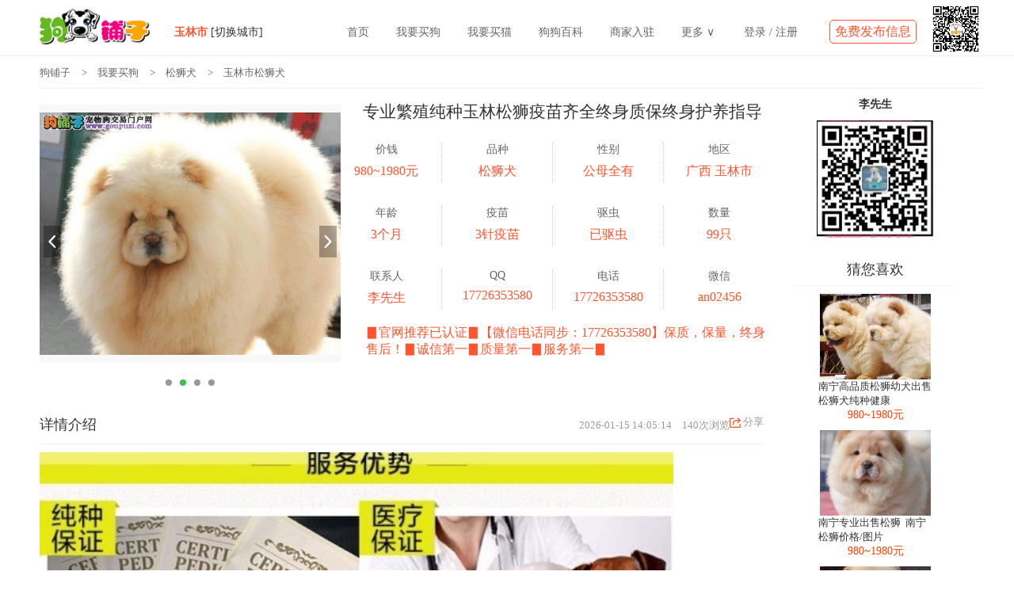

--- FILE ---
content_type: text/html; charset=UTF-8
request_url: http://www.goupuzi.com/read-htm-tid-1078184.html
body_size: 9634
content:
<!---->
<!DOCTYPE html PUBLIC "-//W3C//DTD XHTML 1.0 Transitional//EN" "http://www.w3.org/TR/xhtml1/DTD/xhtml1-transitional.dtd">
 <html xmlns="http://www.w3.org/1999/xhtml">
    <head>
        <meta http-equiv="Content-Type" content="text/html; charset=utf-8">
        <meta http-equiv="X-UA-Compatible" content="IE=edge">
    	<link rel="canonical" href="">
    	<title>专业繁殖纯种玉林松狮疫苗齐全终身质保终身护养指导_广西松狮犬 _狗铺子</title>
        <meta name="keywords" content="专业繁殖纯种玉林松狮疫苗齐全终身质保终身护养指导,广西玉林市松狮犬">
        <meta name="description" content="西藏阿里憨厚可爱的松狮幼犬热销中，健康品质有保障1.本犬舍所出售的狗狗保证血统纯正，血缘清楚，如鉴定不纯我犬舍按售价的10倍进行赔偿。 2.本犬舍售出的狗狗出现犬瘟、细小病毒感染等情况，无条件退还或调换同等价位的狗狗。 3.本犬舍出售的狗狗绝对是健康的狗狗，出售后2周内，非人为因素产生的健康问题，可送回我犬舍免费治疗， 4.本犬舍出售的狗狗所做疫苗是进口疫苗，对包括狂犬、瘟热、细小病毒、传染性肝炎、流行性感冒、腺质病毒II型、 钩端螺旋体、犬舍咳在内的病毒具有免疫能力，出售后一个月内若出现上述已免疫的传染病，犬舍负责对该犬免费治疗或更换同等价位的狗狗。 5.本犬舍承担运输途中存在的风险，客户在收到狗狗后24小时内不满意，可以更换同等价位的狗狗（以我犬舍现有的狗狗为主）。 6.可以与您签订活体销售协议来保证购买宝宝的健康和纯种. 7.只要是在本繁育犬舍购买狗狗的朋友都可以享受终生免费喂养指导，在饲养的同时碰到不懂的问题，您可随时连线咨询我们，我们会在第一时间为您排忧解难！让您的爱犬健康成长，无后顾之忧！希望让狗狗搭起异地你我友谊的桥梁。如需购买宝宝，或者有任何问题都可以联系我们的在线QQ详谈。">
        <meta http-equiv="x-ua-compatible" content="ie=7">
        <meta http-equiv="Cache-Control" content="no-transform">
        <meta http-equiv="Cache-Control" content="no-siteapp">
        <meta name="mobile-agent" content="format=xhtml; url=https://m.goupuzi.com">
        
        <link rel="alternate" media="only screen and(max-width: 640px)" href="https://m.goupuzi.com">
        <link rel="icon" href="https://www.goupuzi.com/favicon.ico" type="image/x-icon">
        
        <link rel="stylesheet" type="text/css" href="static/css/font_451026_7q12e0l09i93haor.css">
    
        <!-- <link rel="stylesheet" type="text/css" href="static/css/icon.css"> -->
        <link rel="stylesheet" type="text/css" href="static/css/style_new.css">
        <script type="text/javascript" language="JavaScript" src="static/js/jquery-1.4.2.min.js"></script>
        <script type="text/javascript">
            function getCookie(name){
                var arr,reg=new RegExp("(^| )"+name+"=([^;]*)(;|$)");
                if(arr=document.cookie.match(reg))
                    return unescape(arr[2]);
                else
                    return null;
            }
        </script>
        <link rel="stylesheet" type="text/css" href="static/css/swiper.min.css">
        
        <input type='hidden' id='hidden_url' name='myurl' value='https://www.goupuzi.com'>
       

        <script language="JavaScript">
            var agt = navigator.userAgent.toLowerCase();
            var is_ie = ((agt.indexOf("msie") != -1) && (agt.indexOf("opera") == -1));
            var is_gecko= (navigator.product == "Gecko");
            var imgpath = 'images';
            var verifyhash = '99d0527f';
            var modeimg = '';
            var modeBase = '';
            var winduid = '';
            var windid	= '';
            var groupid	= 'guest';
            var windifcattopped	= '';        
            var gIsPost = true;
            var fid=2;
        </script>
       
    </head>
    <body onkeydown="try{keyCodes(event);}catch(e){}">

    <div class="header">
        <div class="header_wrap">
    <!---->
            <h1>
                <a href="https://www.goupuzi.com" class="header_logo" title="狗铺子,最大的网上狗市">狗铺子</a>
            </h1>
                         <div class="header_right">

                                    <div class="header_city">
                        <span class="header_city_region">玉林市</span>
                                                    <a href="https://www.goupuzi.com/changecity-htm-type-7.html">[切换城市]</a>
                        

                    </div>
                

    <!---->          <ul class="header_nav clearfix">
                    <li>
                        <a href="https://www.goupuzi.com" class="header_navfont" id="">首页</a>
                    </li>
                    <li>
                        <a href="https://www.goupuzi.com/thread-htm-fid-2.html" class="header_navfont" id="">我要买狗</a>
                    </li>
                    <li>
                        <a href="https://www.goupuzi.com/thread-htm-fid-2-type-500.html" class="header_navfont" id="">我要买猫</a>
                    </li>
                    <li>
                        <a href="https://www.goupuzi.com/thread-htm-fid-4.html" class="header_navfont" id="">狗狗百科</a>
                    </li>
                    <li>
                        <a href="https://www.goupuzi.com/business.html" class="header_navfont" id="" rel="nofollow">商家入驻</a>
                    </li>
    
                    <li id="nav_hover">
                        <span class="header_navfont">
                            更多
                            <span id="arrow_direction">&or;</span>
                        </span>
                        <div class="more_infonav">
                            <a href="https://www.goupuzi.com/thread-htm-fid-3.html">选狗技巧</a>
                            <a href="https://www.goupuzi.com/thread-htm-fid-6.html">养狗知识</a>
                            <a href="https://www.goupuzi.com/thread-htm-fid-5.html">新闻资讯</a>
                        </div>
                    </li>
                </ul>

                                    <div class="header_login">
                        <a href="https://www.goupuzi.com/login.html" title="登录" class="ml b" rel="nofollow">登录</a>
                        <span>/</span>
                        <a href="https://www.goupuzi.com/login.html?isReg=1" rel="nofollow">注册</a>
                    </div>
                    <a href="https://www.goupuzi.com/login.html" rel="nofollow" class="header_release">免费发布信息</a>
                
            </div>
            <div class="header_qrcode">
                <img src="/static/image/qrcode_for_oa.jpg" alt="微信（二维码）">
            </div>
        </div>
    </div>


    <script>
        $(".login_infonav").on("click","#loginOut",function(){
            var token ='Bearer ' + $(this).attr('data-token')
            console.log($(this).attr('data-token'));            
            $.ajax({
            url: '/api/v2/logout',
            type: 'post',
            data: {},
            beforeSend: function (XMLHttpRequest) {
                   XMLHttpRequest.setRequestHeader("Authorization",token );
                          },
            success: function (res) {
                
                if (res.code === 0) {
                    window.location.reload();
                }else{
                    alert(res.message);
                }
            }
        })
        })
    </script>

    

    <link rel="stylesheet" type="text/css" href="/static/css/swiper.min.css" />
<link rel="stylesheet" type="text/css" href="/static/css/icon.css" />
<div class="thread_crumb">

    <div class="yanghu_crumb">
        <div class="crumb">
            <a href="https://www.goupuzi.com">狗铺子</a>
            <span> > </span>
            <a href="https://www.goupuzi.com/thread-htm-fid-2-type-2.html">我要买狗</a>
            <span> > </span>
            <a href="https://www.goupuzi.com/thread-htm-fid-2-type-7.html">松狮犬</a>
            <span> > </span>
            <span>
						<a href="https://www.goupuzi.com/thread-htm-fid-2-type-7-dogarea-11509.html">玉林市松狮犬</a>
					</span>
        </div>
        <!---->
    </div>
</div>
<!---->
<!---->
<style>
    .swiper-slide {
  width: 380px;
  height: 326px;
  display: flex;
  align-items: center;     /* 垂直居中 */
  justify-content: center; /* 水平居中 */
  overflow: hidden;        /* 防止溢出 */
  background: #f8f8f8;     /* 可选：让空白背景更自然 */
}

.swiper-slide img {
  max-width: 100%;
  max-height: 100%;
  object-fit: contain;     /* 保持比例，不裁剪 */
  display: block;
}
</style>
<div class="section">
    <div class="read_content clearfix">
        <div class="indcont_baike_l">
            <div class="read_crumb"></div>

            <div class="read_vsg_wrap clearfix">
                <div class="read_vinda_a">
                    <div class="swiper-container wrapper_h">
                        <div class="swiper-wrapper" id="swiper-wrapper">
                           

                            
                                                                                            <div class="swiper-slide">
                                    <img loading="lazy" src="http://www.goupuzi.com/attachment/Mon_1603/2_133_5edc4bf0676eb50.jpg" alt="专业繁殖纯种玉林松狮疫苗齐全终身质保终身护养指导1"   />
                                </div>
                                                                <div class="swiper-slide">
                                    <img loading="lazy" src="http://www.goupuzi.com/attachment/Mon_1603/2_970_ab471f724cbdd1e.jpg" alt="专业繁殖纯种玉林松狮疫苗齐全终身质保终身护养指导2"   />
                                </div>
                                                                <div class="swiper-slide">
                                    <img loading="lazy" src="http://www.goupuzi.com/attachment/Mon_1603/2_452_01e831809d597c0.jpg" alt="专业繁殖纯种玉林松狮疫苗齐全终身质保终身护养指导3"   />
                                </div>
                                                                <div class="swiper-slide">
                                    <img loading="lazy" src="http://www.goupuzi.com/attachment/Mon_1603/2_614_98e6b8526a7f416.jpg" alt="专业繁殖纯种玉林松狮疫苗齐全终身质保终身护养指导4"   />
                                </div>
                                                            
                        </div>
                        <div class="swiper-button-prev">
                            <i class="icon-arrow-left prev_lr"></i>
                        </div>
                        <div class="swiper-button-next">
                            <i class="icon-arrow-right prev_lr"></i>
                        </div>
                        <div class="swiper-pagination"></div>
                    </div>
                </div>
                <!---->
                <div class="read_strong">
                    <h1 class="read_strong_title">专业繁殖纯种玉林松狮疫苗齐全终身质保终身护养指导</h1>
                    <ul class="read_strong_info clearfix">
                        <li>
                            <div class="read_strinc read_strinc_border">
                                <span>价钱</span>
                                <p>980~1980元</p>
                            </div>
                        </li>
                        <li>
                            <div class="read_strinc read_strinc_border">
                                <span>品种</span>
                                <h2>
                                    <a href="https://www.goupuzi.com/thread-htm-fid-2-type-7.html">松狮犬</a>
                                </h2>
                            </div>
                        </li>
                        <li>
                            <div class="read_strinc read_strinc_border">
                                <span>性别</span>
                                <p>公母全有</p>
                            </div>
                        </li>
                        <li>
                            <div class="read_strinc">
                                <span>地区</span>
                                <p>广西 玉林市</p>
                            </div>
                        </li>
                        <li>
                            <div class="read_strinc read_strinc_border">
                                <span>年龄</span>
                                <p>3个月</p>
                            </div>
                        </li>
                        <li>
                            <div class="read_strinc read_strinc_border">
                                <span>疫苗</span>
                                <p>3针疫苗</p>
                            </div>
                        </li>
                        <li>
                            <div class="read_strinc read_strinc_border">
                                <span>驱虫</span>
                                <p>已驱虫</p>
                            </div>
                        </li>
                        <li>
                            <div class="read_strinc">
                                <span>数量</span>
                                <p>99只</p>
                            </div>
                        </li>
                        <li>
                            <div class="read_strinc read_strinc_border">
                                <span>联系人</span>
                                <p>李先生</p>
                            </div>
                        </li>
                        <li>
                            <div class="read_strinc read_strinc_border">
                                <span>QQ</span>
                                <p>17726353580</p>
                            </div>
                        </li>
                        <li>
                            <div class="read_strinc read_strinc_border">
                                <span>电话</span>
                                <p>17726353580</p>
                            </div>
                        </li>
                        <li>
                            <div class="read_strinc">
                                <span>微信</span>
                                <p>an02456</p>
                            </div>
                        </li>
                        <li id="read_strong_info_nuo">
                            <div class="fs_16h">
                                ▊官网推荐已认证▊【微信电话同步：17726353580】保质，保量，终身售后！▊诚信第一▊质量第一▊服务第一▊
                            </div>
                        </li>
                    </ul>
                </div>
            </div>
            <div class="read_detailed clearfix">
                <div class="read_detailed_title">详情介绍</div>
                <div class="bdsharebuttonbox box_b">
                    <a href="" class="bds_more" data-cmd="more" style="background-image: none;font-size: 13px;color: #999999;">
                        <i class="icon-share"></i>分享
                    </a>
                </div>
                <div class="read_detailed_time">
                    <!--       -->
                    <span>2026-01-15 14:05:14</span>
                    <span>140次浏览</span>
                </div>

            </div>
            <div class="article_content">
                <!---->
                <div class="article_img" style="padding-top: unset !important;">

                                                                        <div>
                                <img loading="lazy" src="http://www.goupuzi.com/attachment/Mon_1804/1_177258_cb7379944796f3b.jpg" alt="专业繁殖纯种玉林松狮疫苗齐全终身质保终身护养指导" style="height: auto;width: 800px;max-height: 100%;">
                                <br />
                            </div>
                                                    <div>
                                <img loading="lazy" src="http://www.goupuzi.com/attachment/Mon_1804/1_177258_878a726f03494e2.jpg" alt="专业繁殖纯种玉林松狮疫苗齐全终身质保终身护养指导" style="height: auto;width: 800px;max-height: 100%;">
                                <br />
                            </div>
                                                    <div>
                                <img loading="lazy" src="http://www.goupuzi.com/attachment/Mon_1804/1_177258_9d826212e6afe19.jpg" alt="专业繁殖纯种玉林松狮疫苗齐全终身质保终身护养指导" style="height: auto;width: 800px;max-height: 100%;">
                                <br />
                            </div>
                                                    <div>
                                <img loading="lazy" src="http://www.goupuzi.com/attachment/Mon_1804/1_177258_dd6f9cbcb1db2b5.jpg" alt="专业繁殖纯种玉林松狮疫苗齐全终身质保终身护养指导" style="height: auto;width: 800px;max-height: 100%;">
                                <br />
                            </div>
                                                    <div>
                                <img loading="lazy" src="http://www.goupuzi.com/attachment/Mon_1804/1_177258_5aabc1b40f14ae0.jpg" alt="专业繁殖纯种玉林松狮疫苗齐全终身质保终身护养指导" style="height: auto;width: 800px;max-height: 100%;">
                                <br />
                            </div>
                                                    <div>
                                <img loading="lazy" src="http://www.goupuzi.com/attachment/Mon_1804/1_177258_63f7e9131c83e9e.jpg" alt="专业繁殖纯种玉林松狮疫苗齐全终身质保终身护养指导" style="height: auto;width: 800px;max-height: 100%;">
                                <br />
                            </div>
                                                            </div>
                西藏阿里憨厚可爱的松狮幼犬热销中，健康品质有保障1.本犬舍所出售的狗狗保证血统纯正，血缘清楚，如鉴定不纯我犬舍按售价的10倍进行赔偿。<br> 2.本犬舍售出的狗狗出现犬瘟、细小病毒感染等情况，无条件退还或调换同等价位的狗狗。<br> 3.本犬舍出售的狗狗绝对是健康的狗狗，出售后2周内，非人为因素产生的健康问题，可送回我犬舍免费治疗， 4.本犬舍出售的狗狗所做疫苗是进口疫苗，对包括狂犬、瘟热、细小病毒、传染性肝炎、流行性感冒、腺质病毒II型、 钩端螺旋体、犬舍咳在内的病毒具有免疫能力，出售后一个月内若出现上述已免疫的传染病，犬舍负责对该犬免费治疗或更换同等价位的狗狗。<br> 5.本犬舍承担运输途中存在的风险，客户在收到狗狗后24小时内不满意，可以更换同等价位的狗狗（以我犬舍现有的狗狗为主）。<br> 6.可以与您签订活体销售协议来保证购买宝宝的健康和纯种. 7.只要是在本繁育犬舍购买狗狗的朋友都可以享受终生免费喂养指导，在饲养的同时碰到不懂的问题，您可随时连线咨询我们，我们会在第一时间为您排忧解难！<br>让您的爱犬健康成长，无后顾之忧！<br>希望让狗狗搭起异地你我友谊的桥梁。<br>如需购买宝宝，或者有任何问题都可以联系我们的在线QQ详谈。<br>
            </div>

            <div class="form_pc">
                <form id="form1" method="post" action="">
                    <div class="item">
                        您的称呼：<input type="text" id="nickname" name="name" placeholder="请输入您的称呼" autocomplete="off" class="nickname">
                    </div>
                    <div class="item">
                        您的微信：<input type="text" id="mobile" name="mobile" placeholder="请输入您的微信或手机" autocomplete="off" class="mobile">
                    </div>
                    <input type="hidden" name="websiteid" value="1">
                    <input type="hidden" name="info_id" value="1078184">
                    <input type="hidden" id="website_f" name="website_f" value="0">
                    <div class="submit1"><button type="button">提交</button></div>
                </form>
            </div>

            <div class="remind">
                <div class="remind_top">
                    <div class="remind_toptit">狗铺子提醒您：</div>
                </div>
                <div class="remind_bottom">
                    <p>1）明显低于市场均价、或要求提前支付物流费、空运费等各类费用的都有欺诈嫌疑;</p>
                    <p>2）建议与商家交流中注意留下微信、QQ等文字沟通记录，以防被骗;</p>
                    <p>3）优先选择同城商家，只购买现场看到的健康宠物;</p>
                    <p>4）建议与商家签订协议，明确标注健康问题的赔付时间及金额;</p>
                    <p>5）建议要求商家一同至宠物医院进行宠物体检，避免星期狗的悲剧发生;</p>
                    <p>6）该信息由用户自行发布，狗铺子不保证其真实性，采用请谨慎，我们鼓励您当面交易;</p>
                    <p>7）狗铺子只为传递信息，我们不做任何双方证明，也不承担任何法律责任。</p>
                </div>
            </div>


            <div class="pet_recommend clearfix">
                <div class="pet_recommend_h2">为您推荐松狮犬</div>
                <div class="pet_recommend_box clearfix">

                    
                                            <div class="pet_recommend_img">
                            <div class="recommend_link">
                                <a href="https://www.goupuzi.com/read-htm-tid-873535.html">
                                    <img loading="lazy" src="http://www.goupuzi.com/attachment/Mon_1512/2_1123_ef55f832f929216.jpg" width="200" height="165" alt="松狮犬养殖基地 纯种松狮 保纯保健康 完美售后
" />
                                </a>
                                <div>
                                    <a class="pet_recommend_a" href="https://www.goupuzi.com/read-htm-tid-873535.html">松狮犬养殖基地 纯种松狮 保纯保健康 完美售后
</a>
                                </div>
                            </div>
                            <p class="pet_recommend_b">980~1980元</p>
                        </div>
                                            <div class="pet_recommend_img">
                            <div class="recommend_link">
                                <a href="https://www.goupuzi.com/read-htm-tid-907766.html">
                                    <img loading="lazy" src="http://www.goupuzi.com/attachment/Mon_1512/2_192_df20eef2e182569.jpg" width="200" height="165" alt="黔南州热销松狮颜色齐全可见父母品相一流疫苗齐全
" />
                                </a>
                                <div>
                                    <a class="pet_recommend_a" href="https://www.goupuzi.com/read-htm-tid-907766.html">黔南州热销松狮颜色齐全可见父母品相一流疫苗齐全
</a>
                                </div>
                            </div>
                            <p class="pet_recommend_b">980~1980元</p>
                        </div>
                                            <div class="pet_recommend_img">
                            <div class="recommend_link">
                                <a href="https://www.goupuzi.com/read-htm-tid-872433.html">
                                    <img loading="lazy" src="http://www.goupuzi.com/attachment/Mon_1512/2_472_86e821f2985f931.jpg" width="200" height="165" alt="肉嘴松狮犬，正规犬舍繁殖基地，实物拍摄带证书
" />
                                </a>
                                <div>
                                    <a class="pet_recommend_a" href="https://www.goupuzi.com/read-htm-tid-872433.html">肉嘴松狮犬，正规犬舍繁殖基地，实物拍摄带证书
</a>
                                </div>
                            </div>
                            <p class="pet_recommend_b">980~1980元</p>
                        </div>
                                            <div class="pet_recommend_img">
                            <div class="recommend_link">
                                <a href="https://www.goupuzi.com/read-htm-tid-900583.html">
                                    <img loading="lazy" src="http://www.goupuzi.com/attachment/Mon_1512/2_1028_3d66d67e578f349.jpg" width="200" height="165" alt="辽源选购纯种健康价格合理的松狮犬宝贝可视频选
" />
                                </a>
                                <div>
                                    <a class="pet_recommend_a" href="https://www.goupuzi.com/read-htm-tid-900583.html">辽源选购纯种健康价格合理的松狮犬宝贝可视频选
</a>
                                </div>
                            </div>
                            <p class="pet_recommend_b">980~1980元</p>
                        </div>
                    
                </div>
            </div>
            <div class="hot_list clearfix">
                <div class="pet_recommend_h2">热门宠物榜单</div>

                                                    <div class="pet_recommend_d">
                        <a href="https://www.goupuzi.com/thread-htm-fid-2-type-501.html">
                            <img loading="lazy" src="http://www.goupuzi.com/images/newindex/buou.jpg" width="80" height="80" alt="布偶猫" />
                        </a>
                        <div>
                            <a class="pet_recommend_a" href="https://www.goupuzi.com/thread-htm-fid-2-type-501.html">布偶猫</a>
                        </div>
                    </div>
                                    <div class="pet_recommend_d">
                        <a href="https://www.goupuzi.com/thread-htm-fid-2-type-502.html">
                            <img loading="lazy" src="http://www.goupuzi.com/images/newindex/xianluo.jpg" width="80" height="80" alt="暹罗猫" />
                        </a>
                        <div>
                            <a class="pet_recommend_a" href="https://www.goupuzi.com/thread-htm-fid-2-type-502.html">暹罗猫</a>
                        </div>
                    </div>
                                    <div class="pet_recommend_d">
                        <a href="https://www.goupuzi.com/thread-htm-fid-2-type-503.html">
                            <img loading="lazy" src="http://www.goupuzi.com/images/newindex/zheer.jpg" width="80" height="80" alt="折耳猫" />
                        </a>
                        <div>
                            <a class="pet_recommend_a" href="https://www.goupuzi.com/thread-htm-fid-2-type-503.html">折耳猫</a>
                        </div>
                    </div>
                                    <div class="pet_recommend_d">
                        <a href="https://www.goupuzi.com/thread-htm-fid-2-type-506.html">
                            <img loading="lazy" src="http://www.goupuzi.com/images/newindex/yingduan.jpg" width="80" height="80" alt="英国短毛猫" />
                        </a>
                        <div>
                            <a class="pet_recommend_a" href="https://www.goupuzi.com/thread-htm-fid-2-type-506.html">英国短毛猫</a>
                        </div>
                    </div>
                                    <div class="pet_recommend_d">
                        <a href="https://www.goupuzi.com/thread-htm-fid-2-type-507.html">
                            <img loading="lazy" src="http://www.goupuzi.com/images/newindex/yiduan.jpg" width="80" height="80" alt="美国短毛猫" />
                        </a>
                        <div>
                            <a class="pet_recommend_a" href="https://www.goupuzi.com/thread-htm-fid-2-type-507.html">美国短毛猫</a>
                        </div>
                    </div>
                                    <div class="pet_recommend_d">
                        <a href="https://www.goupuzi.com/thread-htm-fid-2-type-1.html">
                            <img loading="lazy" src="http://www.goupuzi.com/images/newindex/taidi.jpg" width="80" height="80" alt="泰迪犬" />
                        </a>
                        <div>
                            <a class="pet_recommend_a" href="https://www.goupuzi.com/thread-htm-fid-2-type-1.html">泰迪犬</a>
                        </div>
                    </div>
                                    <div class="pet_recommend_d">
                        <a href="https://www.goupuzi.com/thread-htm-fid-2-type-2.html">
                            <img loading="lazy" src="http://www.goupuzi.com/images/newindex/hashiqi.jpg" width="80" height="80" alt="哈士奇" />
                        </a>
                        <div>
                            <a class="pet_recommend_a" href="https://www.goupuzi.com/thread-htm-fid-2-type-2.html">哈士奇</a>
                        </div>
                    </div>
                                    <div class="pet_recommend_d">
                        <a href="https://www.goupuzi.com/thread-htm-fid-2-type-3.html">
                            <img loading="lazy" src="http://www.goupuzi.com/images/newindex/bomei.jpg" width="80" height="80" alt="博美犬" />
                        </a>
                        <div>
                            <a class="pet_recommend_a" href="https://www.goupuzi.com/thread-htm-fid-2-type-3.html">博美犬</a>
                        </div>
                    </div>
                                    <div class="pet_recommend_d">
                        <a href="https://www.goupuzi.com/thread-htm-fid-2-type-4.html">
                            <img loading="lazy" src="http://www.goupuzi.com/images/newindex/jiwawa.jpg" width="80" height="80" alt="吉娃娃" />
                        </a>
                        <div>
                            <a class="pet_recommend_a" href="https://www.goupuzi.com/thread-htm-fid-2-type-4.html">吉娃娃</a>
                        </div>
                    </div>
                                    <div class="pet_recommend_d">
                        <a href="https://www.goupuzi.com/thread-htm-fid-2-type-6.html">
                            <img loading="lazy" src="http://www.goupuzi.com/images/newindex/samoye.jpg" width="80" height="80" alt="萨摩耶" />
                        </a>
                        <div>
                            <a class="pet_recommend_a" href="https://www.goupuzi.com/thread-htm-fid-2-type-6.html">萨摩耶</a>
                        </div>
                    </div>
                                    <div class="pet_recommend_d">
                        <a href="https://www.goupuzi.com/thread-htm-fid-2-type-8.html">
                            <img loading="lazy" src="http://www.goupuzi.com/images/newindex/jinmao.jpg" width="80" height="80" alt="金毛" />
                        </a>
                        <div>
                            <a class="pet_recommend_a" href="https://www.goupuzi.com/thread-htm-fid-2-type-8.html">金毛</a>
                        </div>
                    </div>
                                    <div class="pet_recommend_d">
                        <a href="https://www.goupuzi.com/thread-htm-fid-2-type-9.html">
                            <img loading="lazy" src="http://www.goupuzi.com/images/newindex/bixiong.jpg" width="80" height="80" alt="比熊犬" />
                        </a>
                        <div>
                            <a class="pet_recommend_a" href="https://www.goupuzi.com/thread-htm-fid-2-type-9.html">比熊犬</a>
                        </div>
                    </div>
                                    <div class="pet_recommend_d">
                        <a href="https://www.goupuzi.com/thread-htm-fid-2-type-10.html">
                            <img loading="lazy" src="http://www.goupuzi.com/images/newindex/meidou.jpg" width="80" height="80" alt="英国斗牛犬" />
                        </a>
                        <div>
                            <a class="pet_recommend_a" href="https://www.goupuzi.com/thread-htm-fid-2-type-10.html">英国斗牛犬</a>
                        </div>
                    </div>
                                    <div class="pet_recommend_d">
                        <a href="https://www.goupuzi.com/thread-htm-fid-2-type-11.html">
                            <img loading="lazy" src="http://www.goupuzi.com/images/newindex/alasijia.jpg" width="80" height="80" alt="阿拉斯加犬" />
                        </a>
                        <div>
                            <a class="pet_recommend_a" href="https://www.goupuzi.com/thread-htm-fid-2-type-11.html">阿拉斯加犬</a>
                        </div>
                    </div>
                                    <div class="pet_recommend_d">
                        <a href="https://www.goupuzi.com/thread-htm-fid-2-type-13.html">
                            <img loading="lazy" src="http://www.goupuzi.com/images/newindex/labuladuo.jpg" width="80" height="80" alt="拉布拉多" />
                        </a>
                        <div>
                            <a class="pet_recommend_a" href="https://www.goupuzi.com/thread-htm-fid-2-type-13.html">拉布拉多</a>
                        </div>
                    </div>
                                    <div class="pet_recommend_d">
                        <a href="https://www.goupuzi.com/thread-htm-fid-2-type-15.html">
                            <img loading="lazy" src="http://www.goupuzi.com/images/newindex/bianmu.jpg" width="80" height="80" alt="边境牧羊犬" />
                        </a>
                        <div>
                            <a class="pet_recommend_a" href="https://www.goupuzi.com/thread-htm-fid-2-type-15.html">边境牧羊犬</a>
                        </div>
                    </div>
                                    <div class="pet_recommend_d">
                        <a href="https://www.goupuzi.com/thread-htm-fid-2-type-16.html">
                            <img loading="lazy" src="http://www.goupuzi.com/images/newindex/bage.jpg" width="80" height="80" alt="巴哥犬" />
                        </a>
                        <div>
                            <a class="pet_recommend_a" href="https://www.goupuzi.com/thread-htm-fid-2-type-16.html">巴哥犬</a>
                        </div>
                    </div>
                                    <div class="pet_recommend_d">
                        <a href="https://www.goupuzi.com/thread-htm-fid-2-type-18.html">
                            <img loading="lazy" src="http://www.goupuzi.com/images/newindex/xuenarui.jpg" width="80" height="80" alt="雪纳瑞" />
                        </a>
                        <div>
                            <a class="pet_recommend_a" href="https://www.goupuzi.com/thread-htm-fid-2-type-18.html">雪纳瑞</a>
                        </div>
                    </div>
                                    <div class="pet_recommend_d">
                        <a href="https://www.goupuzi.com/thread-htm-fid-2-type-20.html">
                            <img loading="lazy" src="http://www.goupuzi.com/images/newindex/demu.jpg" width="80" height="80" alt="德国牧羊犬" />
                        </a>
                        <div>
                            <a class="pet_recommend_a" href="https://www.goupuzi.com/thread-htm-fid-2-type-20.html">德国牧羊犬</a>
                        </div>
                    </div>
                                    <div class="pet_recommend_d">
                        <a href="https://www.goupuzi.com/thread-htm-fid-2-type-22.html">
                            <img loading="lazy" src="http://www.goupuzi.com/images/newindex/luoweina.jpg" width="80" height="80" alt="罗威纳犬" />
                        </a>
                        <div>
                            <a class="pet_recommend_a" href="https://www.goupuzi.com/thread-htm-fid-2-type-22.html">罗威纳犬</a>
                        </div>
                    </div>
                                    <div class="pet_recommend_d">
                        <a href="https://www.goupuzi.com/thread-htm-fid-2-type-25.html">
                            <img loading="lazy" src="http://www.goupuzi.com/images/newindex/keji.jpg" width="80" height="80" alt="柯基犬" />
                        </a>
                        <div>
                            <a class="pet_recommend_a" href="https://www.goupuzi.com/thread-htm-fid-2-type-25.html">柯基犬</a>
                        </div>
                    </div>
                                    <div class="pet_recommend_d">
                        <a href="https://www.goupuzi.com/thread-htm-fid-2-type-28.html">
                            <img loading="lazy" src="http://www.goupuzi.com/images/newindex/gaojiasuo.jpg" width="80" height="80" alt="高加索犬" />
                        </a>
                        <div>
                            <a class="pet_recommend_a" href="https://www.goupuzi.com/thread-htm-fid-2-type-28.html">高加索犬</a>
                        </div>
                    </div>
                                    <div class="pet_recommend_d">
                        <a href="https://www.goupuzi.com/thread-htm-fid-2-type-34.html">
                            <img loading="lazy" src="http://www.goupuzi.com/images/newindex/niutougeng.jpg" width="80" height="80" alt="牛头梗" />
                        </a>
                        <div>
                            <a class="pet_recommend_a" href="https://www.goupuzi.com/thread-htm-fid-2-type-34.html">牛头梗</a>
                        </div>
                    </div>
                                    <div class="pet_recommend_d">
                        <a href="https://www.goupuzi.com/thread-htm-fid-2-type-36.html">
                            <img loading="lazy" src="http://www.goupuzi.com/images/newindex/bige.jpg" width="80" height="80" alt="比格犬" />
                        </a>
                        <div>
                            <a class="pet_recommend_a" href="https://www.goupuzi.com/thread-htm-fid-2-type-36.html">比格犬</a>
                        </div>
                    </div>
                                    <div class="pet_recommend_d">
                        <a href="https://www.goupuzi.com/thread-htm-fid-2-type-40.html">
                            <img loading="lazy" src="http://www.goupuzi.com/images/newindex/guibin.jpg" width="80" height="80" alt="贵宾犬" />
                        </a>
                        <div>
                            <a class="pet_recommend_a" href="https://www.goupuzi.com/thread-htm-fid-2-type-40.html">贵宾犬</a>
                        </div>
                    </div>
                                    <div class="pet_recommend_d">
                        <a href="https://www.goupuzi.com/thread-htm-fid-2-type-41.html">
                            <img loading="lazy" src="http://www.goupuzi.com/images/newindex/qiutian.jpg" width="80" height="80" alt="秋田犬" />
                        </a>
                        <div>
                            <a class="pet_recommend_a" href="https://www.goupuzi.com/thread-htm-fid-2-type-41.html">秋田犬</a>
                        </div>
                    </div>
                                    <div class="pet_recommend_d">
                        <a href="https://www.goupuzi.com/thread-htm-fid-2-type-42.html">
                            <img loading="lazy" src="http://www.goupuzi.com/images/newindex/chabei.jpg" width="80" height="80" alt="茶杯犬" />
                        </a>
                        <div>
                            <a class="pet_recommend_a" href="https://www.goupuzi.com/thread-htm-fid-2-type-42.html">茶杯犬</a>
                        </div>
                    </div>
                                    <div class="pet_recommend_d">
                        <a href="https://www.goupuzi.com/thread-htm-fid-2-type-45.html">
                            <img loading="lazy" src="http://www.goupuzi.com/images/newindex/caiquan.jpg" width="80" height="80" alt="柴犬" />
                        </a>
                        <div>
                            <a class="pet_recommend_a" href="https://www.goupuzi.com/thread-htm-fid-2-type-45.html">柴犬</a>
                        </div>
                    </div>
                                    <div class="pet_recommend_d">
                        <a href="https://www.goupuzi.com/thread-htm-fid-2-type-58.html">
                            <img loading="lazy" src="http://www.goupuzi.com/images/newindex/faniu.jpg" width="80" height="80" alt="法国斗牛犬" />
                        </a>
                        <div>
                            <a class="pet_recommend_a" href="https://www.goupuzi.com/thread-htm-fid-2-type-58.html">法国斗牛犬</a>
                        </div>
                    </div>
                                    <div class="pet_recommend_d">
                        <a href="https://www.goupuzi.com/thread-htm-fid-2-type-60.html">
                            <img loading="lazy" src="http://www.goupuzi.com/images/newindex/eba.jpg" width="80" height="80" alt="美国恶霸犬" />
                        </a>
                        <div>
                            <a class="pet_recommend_a" href="https://www.goupuzi.com/thread-htm-fid-2-type-60.html">美国恶霸犬</a>
                        </div>
                    </div>
                
            </div>
        </div>
        <style>
            
            .read_rele_port{height:auto}
            
         .read_continso_img,
.recommend_link img{
 
  object-fit: cover;      /* 按比例填满并裁剪 */
 
}
        </style>
        <div class="indcont_baike_r">
            <div class="read_relevant">
                <div class="read_rele_title">
                    <!---->
                    <span>李先生</span>
                </div>
                <img loading="lazy" class="read_rele_port" src="https://www.goupuzi.com/images/admin/jKdUSCbZRyyI1u7JW3y0QO5zYJzwGq0KBpOdGsU8.png" alt="用户名"  >
            </div>
            <div class="thread_relevant">
                <div class="thread_rele_title">猜您喜欢</div>
                <div class="read_continsos">

                     
                                            <div class="guess">
                            <a href="https://www.goupuzi.com/read-htm-tid-1180692.html">
                                <img loading="lazy" class="read_continso_img" src="http://www.goupuzi.com/attachment/Mon_1602/2_52_66a332a86611deb.jpg" width="140" height="108" alt="南宁高品质松狮幼犬出售松狮犬纯种健康
" />
                            </a>
                            <div class="read_continso_title">
                                <a class="fs_13" href="https://www.goupuzi.com/read-htm-tid-1180692.html">南宁高品质松狮幼犬出售松狮犬纯种健康
</a>
                            </div>
                            <span class="read_continso_pric">980~1980元</span>
                        </div>
                                            <div class="guess">
                            <a href="https://www.goupuzi.com/read-htm-tid-663185.html">
                                <img loading="lazy" class="read_continso_img" src="http://www.goupuzi.com/attachment/Mon_1601/2_944_7408407c798dd17.jpg" width="140" height="108" alt="南宁专业出售松狮  南宁松狮价格/图片
" />
                            </a>
                            <div class="read_continso_title">
                                <a class="fs_13" href="https://www.goupuzi.com/read-htm-tid-663185.html">南宁专业出售松狮  南宁松狮价格/图片
</a>
                            </div>
                            <span class="read_continso_pric">980~1980元</span>
                        </div>
                                            <div class="guess">
                            <a href="https://www.goupuzi.com/read-htm-tid-1054675.html">
                                <img loading="lazy" class="read_continso_img" src="http://www.goupuzi.com/attachment/Mon_1512/2_336_1bc3bf315f31cd4.jpg" width="140" height="108" alt="松狮找新家，品相血统一级棒，等您接它回家
" />
                            </a>
                            <div class="read_continso_title">
                                <a class="fs_13" href="https://www.goupuzi.com/read-htm-tid-1054675.html">松狮找新家，品相血统一级棒，等您接它回家
</a>
                            </div>
                            <span class="read_continso_pric">980~1980元</span>
                        </div>
                                            <div class="guess">
                            <a href="https://www.goupuzi.com/read-htm-tid-1328793.html">
                                <img loading="lazy" class="read_continso_img" src="http://www.goupuzi.com/attachment/Mon_1601/2_219_4622ab5261a0203.jpg" width="140" height="108" alt="专业繁殖憨厚可爱的松狮宝宝 专业品质 信誉保障
" />
                            </a>
                            <div class="read_continso_title">
                                <a class="fs_13" href="https://www.goupuzi.com/read-htm-tid-1328793.html">专业繁殖憨厚可爱的松狮宝宝 专业品质 信誉保障
</a>
                            </div>
                            <span class="read_continso_pric">980~1980元</span>
                        </div>
                    
                </div>
            </div>
            <div class="thread_relevant">
                <div class="thread_rele_title">相关搜索</div>
                <div class="read_continsos">
                                            <div class="guess">
                            <a href="https://www.goupuzi.com/thread-htm-fid-2-type-7.html">
                                <img loading="lazy" class="read_continso_img" src="http://www.goupuzi.com/attachment/Mon_1602/2_208_573d3999a9ad8e4.jpg" width="140" height="108" alt="专业繁殖纯种玉林松狮疫苗齐全终身质保终身护养指导" />
                            </a>
                            <h2>
                                <a class="fs_13" href="https://www.goupuzi.com/thread-htm-fid-2-type-7.html">松狮犬多少钱一只</a>
                            </h2>
                        </div>

                        <div class="guess">
                            <a href="https://www.goupuzi.com/breedsub-htm-type-7.html">
                                <img loading="lazy" class="read_continso_img" src="http://www.goupuzi.com/attachment/Mon_1512/2_173_3a07256588ef204.jpg" width="140" height="108" alt="专业繁殖纯种玉林松狮疫苗齐全终身质保终身护养指导" />
                            </a>
                            <h2>
                                <a class="fs_13" href="https://www.goupuzi.com/breedsub-htm-type-7.html">松狮犬百科</a>
                            </h2>
                        </div>

                        <div class="guess">
                            <a href="https://www.goupuzi.com/breedintroduce-htm-type-7.html">
                                <img loading="lazy" class="read_continso_img" src="http://www.goupuzi.com/attachment/Mon_1603/2_657_23f15a31f063568.jpg" width="140" height="108" alt="专业繁殖纯种玉林松狮疫苗齐全终身质保终身护养指导" />
                            </a>
                            <h2>
                                <a class="fs_13" href="https://www.goupuzi.com/breedintroduce-htm-type-7.html">松狮犬介绍</a>
                            </h2>
                        </div>
                        <div class="guess">
                            <a href="https://www.goupuzi.com/thread-htm-fid-2-type-7-dogarea-11509.html">
                                <img loading="lazy" class="read_continso_img" src="http://www.goupuzi.com/attachment/Mon_1602/2_755_942a8ab2596305a.jpg" width="140" height="108" alt="专业繁殖纯种玉林松狮疫苗齐全终身质保终身护养指导" />
                            </a>
                            <h2>
                                <a class="fs_13" href="https://www.goupuzi.com/thread-htm-fid-2-type-7-dogarea-11509.html">玉林市松狮犬</a>
                            </h2>
                        </div>
                        <div class="guess">
                            <a href="https://www.goupuzi.com/thread-htm-fid-2-dogarea-11509.html">
                                <img loading="lazy" class="read_continso_img" src="http://www.goupuzi.com/attachment/Mon_1602/2_1135_2c7facc9c967fe8.jpg" width="140" height="108" alt="专业繁殖纯种玉林松狮疫苗齐全终身质保终身护养指导" />
                            </a>
                            <h2>
                                <a class="fs_13" href="https://www.goupuzi.com/thread-htm-fid-2-dogarea-11509.html">玉林市宠物狗</a>
                            </h2>
                        </div>

                    
                </div>
            </div>

        </div>
    </div>
</div>
</body>
</html>




    <style>

    .footer_nav a {
        float: left;
        font-size: 16px;
        color: #333;
        display: inline-block;
        margin: 0 25px;
    }

</style>
<div class="footer">
            <div class="footer_wrap">
                <div class="footer_navigat" style="width:99% !important;">
                    <div class="footer_logo"></div>
                    <div class="footer_nav clearfix">
                        <a href="https://www.goupuzi.com/read-htm-tid-704987.html" rel="nofollow">关于我们</a>
                        <a href="https://www.goupuzi.com/read-htm-tid-704984.html" rel="nofollow">联系我们</a>
                        <a href="https://www.goupuzi.com/read-htm-tid-676343.html" rel="nofollow">广告赞助</a>
                        <a href="https://www.goupuzi.com/sitemap.html">网站地图</a>
                        <a href="https://www.goupuzi.com/sitemap.xml">xml地图</a>
                        <a href="https://www.goupuzi.com/news.html">最新更新</a>
                        <a class="petser_href" href="https://www.goupuzi.com/sendemail-htm-uid-615101.html" link="https://www.goupuzi.com/sendemail-htm-uid-917706.html" rel="nofollow" onclick="linkurls(this);">投诉建议</a>
                    </div>
                </div>
                <div class="footer_statement">
                    <p>免责声明：狗铺子网所有宠物狗交易信息内容系用户自行发布，其真实性、合法性由发布人负责，狗铺子网不提供任何保证，亦不承担任何法律责任！</p>
                    <p>Copyright &copy; 2008 - 2026 goupuzi.com All Rights Reserved</p>
                    <p><a class="beian" href="javascript:void(0);" rel="nofollow" link="https://beian.miit.gov.cn" onclick="linkurlsext(this);">桂ICP备2022006986号-4</a></p>
                </div>
                <div class="footer_qrcode">
                    <img src="static/image/qrcode_for_oa.jpg" alt="微信（二维码）">
                    <div class="footer_qrcode_text">微信（二维码）</div>
                </div>
            </div>
        </div>
        <script>
            var _hmt = _hmt || [];
            (function() {
                var hm = document.createElement("script");
                hm.src = "https://hm.baidu.com/hm.js?05ab2fc62b6dd4d6cbb9d1c2cca5938a";
                var s = document.getElementsByTagName("script")[0]; 
                s.parentNode.insertBefore(hm, s);
            })();
        </script>
    </body>
    </html>    <script src="static/js/swiper.min.js" type="text/javascript"></script>
    <script type="text/javascript" language="JavaScript" src="static/js/newpc_function.js"></script>
    


<script>
    // $("#shipin").on("play",function(){
    //     console.log(23443);
    //     $(".start_btn").css ("display", "none")
    // })
    // $("#shipin").on("ended",function(){
    //     console.log(2344555);
    //     $(".start_btn").css ("display", "block")
    // })

</script>
    </div>
</body>

</html>


--- FILE ---
content_type: text/css
request_url: http://www.goupuzi.com/static/css/font_451026_7q12e0l09i93haor.css
body_size: 2052
content:

@font-face {font-family: "iconfont";
  src: url('//at.alicdn.com/t/font_451026_7q12e0l09i93haor.eot?t=1508768690232'); /* IE9*/
  src: url('../font/font_451026_7q12e0l09i93haor.eot') format('embedded-opentype'), /* IE6-IE8 */
  url('[data-uri]') format('woff'),
  url('../font/font_451026_7q12e0l09i93haor.ttf') format('truetype'), /* chrome, firefox, opera, Safari, Android, iOS 4.2+*/
  url('http://at.alicdn.com/t/font_451026_7q12e0l09i93haor.svg?t=1508768690232') format('svg'); /* iOS 4.1- */
}

.iconfont {
  font-family:"iconfont" !important;
  font-size:16px;
  font-style:normal;
  -webkit-font-smoothing: antialiased;
  -moz-osx-font-smoothing: grayscale;
}

.icon-jinlingyingcaiwangtubiao49:before { content: "\e754"; }

.icon-xing:before { content: "\e604"; }



--- FILE ---
content_type: text/css
request_url: http://www.goupuzi.com/static/css/icon.css
body_size: 1361
content:

@font-face {
    font-family: baicons2;
    src: url(fonts/baicons2-0815.eot);
    src: url(http://www.goupuzi.com/images/fonts/baicons2-0815.eot?) format('embedded-opentype'), url(../font/baicons2-0815.woff) format('woff'), url(http://www.goupuzi.com/images/fonts/baicons2-0815.ttf) format('truetype'), url(http://www.goupuzi.com/images/fonts/baicons2-0815.svg) format('svg');
    font-weight: 400;
    font-style: normal
}

[data-icon]:before {
    font-family: baicons2!important;
    content: attr(data-icon);
    font-style: normal!important;
    font-weight: 400!important;
    font-variant: normal!important;
    text-transform: none!important;
    speak: none;
    line-height: 1;
    -webkit-font-smoothing: antialiased;
    -moz-osx-font-smoothing: grayscale;
}

[class*=" icon-"]:before,
[class^=icon-]:before {
    font-family: baicons2!important;
    font-style: normal!important;
    font-weight: 400!important;
    font-variant: normal!important;
    text-transform: none!important;
    speak: none;
    line-height: 1;
    -webkit-font-smoothing: antialiased;
    -moz-osx-font-smoothing: grayscale
}

.icon-ace:before {
    content: "\EA01"
}

.icon-alipay:before {
    content: "\EA02"
}

.icon-arrow-down-3:before {
    content: "\EA03"
}

.icon-arrow-down:before {
    content: "\EA04"
}

.icon-arrow-left-2:before {
    content: "\EA05"
}

.icon-arrow-left:before {
    content: "\EA06"
}

.icon-arrow-right-2:before {
    content: "\EA07"
}

.icon-arrow-right:before {
    content: "\EA08"
}

.icon-arrow-up-3:before {
    content: "\EA09"
}

.icon-arrow-up-w:before {
    content: "\EA0A"
}

.icon-arrow-up:before {
    content: "\EA0B"
}

.icon-baoan:before {
    content: "\EA0C"
}

.icon-baozhu:before {
    content: "\EA0D"
}

.icon-bianmin:before {
    content: "\EA0E"
}

.icon-canyin:before {
    content: "\EA0F"
}

.icon-certification:before {
    content: "\EA10"
}

.icon-chabo:before {
    content: "\EA11"
}

.icon-chaoji:before {
    content: "\EA12"
}

.icon-cheliang:before {
    content: "\EA13"
}

.icon-complaint:before {
    content: "\EA14"
}

.icon-confirm:before {
    content: "\EA15"
}

.icon-congwu:before {
    content: "\EA16"
}

.icon-congwuzengsong:before {
    content: "\EA17"
}

.icon-create:before {
    content: "\EA18"
}

.icon-createcv:before {
    content: "\EA19"
}

.icon-createcv2:before {
    content: "\EA1A"
}

.icon-creditcard:before {
    content: "\EA1B"
}

.icon-cuxiao:before {
    content: "\EA1C"
}

.icon-datu:before {
    content: "\EA1D"
}

.icon-delete:before {
    content: "\EA1E"
}

.icon-ding:before {
    content: "\EA1F"
}

.icon-ditu:before {
    content: "\EA20"
}

.icon-done:before {
    content: "\EA21"
}

.icon-download:before {
    content: "\EA22"
}

.icon-ershou:before {
    content: "\EA23"
}

.icon-fangchansui:before {
    content: "\EA24"
}

.icon-fangwu:before {
    content: "\EA25"
}

.icon-favor:before {
    content: "\EA26"
}

.icon-feedback:before {
    content: "\EA27"
}

.icon-fresh:before {
    content: "\EA28"
}

.icon-fuli:before {
    content: "\EA29"
}

.icon-gold:before {
    content: "\EA2A"
}

.icon-gongren:before {
    content: "\EA2B"
}

.icon-help:before {
    content: "\EA2C"
}

.icon-huoji:before {
    content: "\EA2D"
}

.icon-idcard:before {
    content: "\EA2E"
}

.icon-index:before {
    content: "\EA2F"
}

.icon-info:before {
    content: "\EA30"
}

.icon-jiaji:before {
    content: "\EA31"
}

.icon-jianzhi:before {
    content: "\EA32"
}

.icon-jiaoyou:before {
    content: "\EA33"
}

.icon-jiazheng:before {
    content: "\EA34"
}

.icon-jinengjiaohuan:before {
    content: "\EA35"
}

.icon-kefu:before {
    content: "\EA36"
}

.icon-link-2:before {
    content: "\EA37"
}

.icon-link:before {
    content: "\EA38"
}

.icon-list:before {
    content: "\EA39"
}

.icon-location:before {
    content: "\EA3A"
}

.icon-mail-hollow:before {
    content: "\EA3B"
}

.icon-mail-open:before {
    content: "\EA3C"
}

.icon-mail-solid:before {
    content: "\EA3D"
}

.icon-mail:before {
    content: "\EA3E"
}

.icon-mail2:before {
    content: "\EA3F"
}

.icon-manage:before {
    content: "\EA40"
}

.icon-meishi:before {
    content: "\EA41"
}

.icon-message:before {
    content: "\EA42"
}

.icon-message2:before {
    content: "\EA43"
}

.icon-mobile:before {
    content: "\EA44"
}

.icon-mobile2:before {
    content: "\EA45"
}

.icon-more:before {
    content: "\EA46"
}

.icon-new:before {
    content: "\EA47"
}

.icon-peixun:before {
    content: "\EA48"
}

.icon-private-message:before {
    content: "\EA49"
}

.icon-promotion:before {
    content: "\EA4A"
}

.icon-qiuzhi:before {
    content: "\EA4B"
}

.icon-qq:before {
    content: "\EA4C"
}

.icon-recruit:before {
    content: "\EA4D"
}

.icon-renwu:before {
    content: "\EA4E"
}

.icon-search:before {
    content: "\EA4F"
}

.icon-search2:before {
    content: "\EA50"
}

.icon-service-business:before {
    content: "\EA51"
}

.icon-service-life:before {
    content: "\EA52"
}

.icon-service:before {
    content: "\EA53"
}

.icon-share:before {
    content: "\EA54"
}

.icon-shuangxiu:before {
    content: "\EA55"
}

.icon-siji:before {
    content: "\EA56"
}

.icon-sound:before {
    content: "\EA57"
}

.icon-sunfengche:before {
    content: "\EA58"
}

.icon-tel:before {
    content: "\EA59"
}

.icon-tesheleimu:before {
    content: "\EA5A"
}

.icon-tieba:before {
    content: "\EA5B"
}

.icon-time:before {
    content: "\EA5C"
}

.icon-tips:before {
    content: "\EA5D"
}

.icon-tips2:before {
    content: "\EA5E"
}

.icon-toolbox:before {
    content: "\EA5F"
}

.icon-tuiguang:before {
    content: "\EA60"
}

.icon-tuwen:before {
    content: "\EA61"
}

.icon-unfavor:before {
    content: "\EA62"
}

.icon-video:before {
    content: "\EA63"
}

.icon-wancheng:before {
    content: "\EA64"
}

.icon-weibo:before {
    content: "\EA65"
}

.icon-weixin:before {
    content: "\EA66"
}

.icon-weizhang:before {
    content: "\EA67"
}

.icon-weizp:before {
    content: "\EA68"
}

.icon-wuliu:before {
    content: "\EA69"
}

.icon-wupinzengsong:before {
    content: "\EA6A"
}

.icon-wuxian:before {
    content: "\EA6B"
}

.icon-xiangguan:before {
    content: "\EA6C"
}

.icon-xiaomi:before {
    content: "\EA6D"
}

.icon-xiaoshou:before {
    content: "\EA6E"
}

.icon-xingzheng:before {
    content: "\EA6F"
}

.icon-xinwen:before {
    content: "\EA70"
}

.icon-yuyue:before {
    content: "\EA71"
}

.icon-zan:before {
    content: "\EA72"
}

.icon-zhaohezu:before {
    content: "\EA73"
}

.icon-zhaopin:before {
    content: "\EA74"
}

.icon-zhaorenxunwu:before {
    content: "\EA75"
}

.icon-zhima:before {
    content: "\EA76"
}

.icon-zhizhao:before {
    content: "\EA77"
}

--- FILE ---
content_type: application/javascript
request_url: http://www.goupuzi.com/static/js/newpc_function.js
body_size: 5952
content:
var testurl = window.location.href;
//头部鼠标滑过更多的时候，显示下拉菜单
function header_more_show(sign){

    $('.'+sign).show();
}

function header_more_hide(sign){

    $('.'+sign).hide();
}

function choice_city(showson,biao){
    var diesign = $('.'+showson).attr('sign');
    if(biao=='2'){
        $('.selector-province-box').hide();
        $('.selector-province-box').attr('sign','1');
    }
    if(biao=='1'){
        $('.selector-city-box').hide();
        $('.selector-city-box').attr('sign','1');
    }
    if(diesign==1){
        $('.'+showson).css('display','block');
        $('.'+showson).attr('sign','0');
    }else{
        $('.'+showson).css('display','none');
        $('.'+showson).attr('sign','1');

    }



}

function yibu(obj,citysong,parenthtm,resulthtm){

    var nowcityname = $(obj).text();
    var cityid = $(obj).attr('data-city');
    var mylink = $(obj).attr('sign');
    // var weburl = $(obj).attr('web');
    var weburl =location.origin
    $('#'+resulthtm).text(nowcityname);
    $('.'+parenthtm).attr('sign','1').hide();

    $.get('/api/v2/city_list/'+cityid,{},function(data){
        console.log(data);

        $('.'+citysong).removeAttr('disabled').html('');
        $.each(data.data,function(value,n){
            console.log(n,value);
                // $("#"+citysong).append("<li class='selector_list' data-city='"+n+"'><a href='"+weburl+"/thread-htm-fid-2-dogarea-"+n+""+mylink+".html'>"+value+"</a></li>")
                $("#"+citysong).append("<li class='selector_list' data-city='"+n.id+"'><a href='"+weburl+"/thread-htm-fid-2"+mylink+"-dogarea-"+n.id+".html'>"+n.name+"</a></li>")
            }
        );
    },'json')
}


//鼠标移入/移出改变显示状态
$(function(){
    var $panels = $(".content_letter_panel");
    var $letters = $(".content_letter");
    var $provinceTitles = $(".content_province_title");
    var $provinceTriangle = $(".content_province_triangle");
    var $provinces = $(".content_province");
    $provinces.each(function(index, el) {
        $provinceTitles.eq(index).css("height", $(el).css("height"));
        $(el).bind("mouseover", function(event) {
            $provinceTriangle.eq(index).addClass("content_province_triangle_hover");
            $(el).addClass("content-province-hover")
        });
        $(el).bind("mouseout", function(event) {
            $provinceTriangle.eq(index).removeClass("content_province_triangle_hover");
            $(el).removeClass("content-province-hover")
        })
    });
    $letters.each(function(index, el) {
        $panels.eq(index).css({
            height: $(el).css("height"),
            "line-height": $(el).css("height")
        });
        $(el).bind("mouseover", function(event) {
            $panels.eq(index).addClass("content_letter_panle_hover")
        });
        $(el).bind("mouseout", function(event) {
            $panels.eq(index).removeClass("content_letter_panle_hover")
        })
    });
})

/**********************************************index*/
$(document).ready(function() {


    $('#variety_more').click(function(){
        $('.dogs_variety_more').show();
        $(this).hide();
        $('.dogs_variety_block').css('display','block')
        $('#solid_cut').addClass('imaginary_cut')
    })
    $('#variety_away').click(function(){
        $('#variety_more').show();
        $('.dogs_variety_more').hide();
        $('.dogs_variety_block').hide();
        $('#solid_cut').removeClass('imaginary_cut')
    })

    $(".tabs_content").hide();
    $(".selectab_tabs li:first").addClass("active").show();
    $(".tabs_content:first").show();
    $(".selectab_tabs li").click(function() {
        $(".selectab_tabs li").removeClass("active");
        $(this).addClass("active");
        $(".tabs_content").hide();
        var activeTab = $(this).find("a").attr("href");
        $(activeTab).fadeIn();
        return false;
    });
    if(testurl.indexOf('read-htm-tid')>-1 && (fid=='2'||fid=='500')&& (testurl.indexOf('http://gpz.2pingshu')>-1|| testurl.indexOf('https://gpz.2pingshu')>-1)){

        var mySwiper = new Swiper('.swiper-container',{
            navigation: {
                nextEl: '.swiper-button-next',
                prevEl: '.swiper-button-prev',
                hideOnClick: false,
            },
            // pagination: {
            //     el: '.swiper-pagination',
            //     clickable: true,

            // },
            pagination: '.swiper-pagination',
            paginationClickable:true,
            // // 如果需要前进后退按钮
            nextButton: '.swiper-button-next',
            prevButton: '.swiper-button-prev',

            loop : false,
            autoplay: 0,
            grabCursor : true,
            autoplayDisableOnInteraction: false,

        })


        var myvideo=document.getElementById('shipin');
        if(myvideo!=null){
            myvideo.addEventListener('play',function() {
                $('.start_btn').hide();
            })
            myvideo.addEventListener('ended',function() {
                $('.start_btn').show();
            })
            myvideo.addEventListener('pause',function() {
                $('.start_btn').show();
            })
        }
        $('.swiper-button-prev').hide();
        $('.swiper-button-next').hide();
        $('.swiper-container').mouseover(function(){
            $('.start_btn').css("background-color","rgba(115,133,159,.4)");
            $('.swiper-button-prev').show();
            $('.swiper-button-next').show();
        })
        $('.swiper-container').mouseleave(function(){
            $('.start_btn').css("background-color","rgba(43,51,63,.7)");
            $('.swiper-button-prev').hide();
            $('.swiper-button-next').hide();
        })


        $('.start_btn').click(function(){
            playVid();
            $('.start_btn').hide();
            myvideo.onended = function() {
                $('.start_btn').show();
            };
        })

        window._bd_share_config={"common":{"bdSnsKey":{},"bdText":"","bdMini":"2","bdMiniList":["tsina","weixin","qzone","tqq","copy","mshare"],"bdPic":"","bdStyle":"0","bdSize":"16"},"share":{}};with(document)0[(getElementsByTagName('head')[0]||body).appendChild(createElement('script')).src='http://bdimg.share.baidu.com/static/api/js/share.js?v=89860593.js?cdnversion='+~(-new Date()/36e5)];

    }else if(testurl.indexOf('thread')>-1 && fid=='2'){
        var mySwiper = new Swiper('.swiper-container',{

            pagination: {
                el: '.swiper-pagination',
                type: 'fraction',
            },

            loop : false,
            autoplay:false,
            grabCursor : true,
            autoplayDisableOnInteraction: false,

        })

    }else if(testurl.indexOf('breedintroduce')>-1){
        var mySwiper = new Swiper('.swiper-container',{
            pagination: '.swiper-pagination',
            loop : true,
            paginationClickable: true,
            autoplay: 3000,
            grabCursor : true,
            autoplayDisableOnInteraction: false
        })

    }else if(testurl.indexOf('breedsub')>-1){
        var mySwiper = new Swiper('.swiper-container',{
            pagination: '.swiper-pagination',
            loop : true,
            paginationClickable: true,
            autoplay: 3000,
            grabCursor : true,
            autoplayDisableOnInteraction: false
        })

    }

    $('.berrd_tabtitle li').click(function(){
        var index = $(this).index();
        $(this).addClass("tabactive").siblings().removeClass("tabactive")
        $('.berrd_tabcoten').eq(index).show().siblings().hide();
    });
});


/**********************************************breedintroduce*/

function scrolltj(_this,obj){
    var myTop = $("#"+obj).offset().top ;
    $('html,body').animate({
        scrollTop: myTop
    }, 200);

    $(_this).addClass("actisk").siblings().removeClass("actisk");
}
$(function(){

    $(".breed_introtab li").click(function(){
        $(this).addClass('xuanze').siblings().removeClass('xuanze');
        var index = $(this).index();
        $('.breed_introcon li').hide();
        $('.breed_introcon li:eq('+index+')').show();
    });


    $(window).scroll(function(){
        var myTop = 762
        if ($("#cenav").length > 0){
            var currY = $("#cenav").offset().top;
            var mySrollTop = $(window).scrollTop();
            if (myTop - mySrollTop < 50) {
                $("#cenav").css({
                    'position':'fixed',
                    'top':'65px'
                });
            } else {
                $("#cenav").css({
                    'position':'static',
                    "top":"762px"
                });
            }
        }
    })

    $(".breed_degree_more").click(function(){
        $(".breed_degree_bottom").slideToggle();
        if ($(".breed_degm_wz").text() == "更多") {
            $(".breed_degm_wz").text("收起");
            $(".breed_degm_ar").html("&and;")
        } else{
            $(".breed_degm_wz").text("更多");
            $(".breed_degm_ar").html("&or;")
        }
    })

    $(".breed_quantype li").hover(function(){
        $(this).find(".breed_quantype_name").css("color","#fff");
        $(this).find(".breed_typedl").show();
    },function(){
        $(this).find(".breed_quantype_name").css("color","#666");
        $(this).find(".breed_typedl").hide();
    })

})
//header导航下拉菜单
$(function(){
    $("#nav_hover").hover(function(){
        $("#arrow_direction").css("transform","rotate(180deg)")
        $(".more_infonav").show();
    },function(){
        $("#arrow_direction").css("transform","rotate(0deg)")
        $(".more_infonav").hide();
    })
})
$(function(){
    $('input[name="mobile"]').bind("keyup",function(e){
        var str = $('input[name="mobile"]').val();
        // str = str.replace(/[\u4E00-\u9FA5]|[\uFE30-\uFFA0]/g,'');
        $('input[name="mobile"]').val(str);
    })
    $(".submit1 button").click(function(){

        var type = $("#type").val();
        var websiteid = $("#websiteid").val();
        var formData = new FormData($("#form1")[0]);
        //获取浏览器系统
        var platform = detectOS();
        //浏览器与浏览器版本
        var appname = "";
        var appverison = "";
        var wx= (function(){
                return navigator.userAgent.toLowerCase().indexOf('micromessenger') !== -1
            }
        )();
        var sUserAgent = navigator.userAgent.toLowerCase();
        //百度浏览器与微信浏览器做单独处理 其他的则使用原有方法
        if(sUserAgent.indexOf("baidu") > 0) {
            appname = "baidu";
            appverison = "";
        }else if(wx){
            appname = "MicroMessenger";
            appverison = "";
        }else{
            var sys = getBrowserInfo();
            appname = sys.browser;
            appverison = sys.ver;
        }
        //获取屏幕高度
        var height = window.screen.height;
        //获取屏幕宽度
        var width = window.screen.width;
        //浏览器代码名称
        var appcodename = window.navigator.appCodeName;
        //浏览器版本信息
        var useragent = window.navigator.userAgent;
        //验证是否开启了cookie
        var cookeenabled = window.navigator.cookieEnabled;
        var wurl = window.location.href;
        var mobile = $("#mobile").val();
        var nickname = $("#nickname").val();
        var authorid = $("#authorid").val();
        var website_f = $("#website_f").val();
        var info_id =   $('input[name="info_id"]').val();
        if(mobile == ""){
            alert("请填写微信或手机号");
            return;
        }
        if(nickname == ""){
            alert("请填写您的称呼");
            return;
        }
        $(".submit1 button").attr("disabled",true);
        jQuery.ajax({
            type: "post",
            dataType: 'json',
            url: '/api/v2/message/add',
            data: {wurl:wurl,platform:platform,appname:appname,appverison:appverison,height:height,width:width,appcodename:appcodename,useragent:useragent,cookeenabled:cookeenabled,type:type,websiteid:websiteid,name:nickname,mobile:mobile,website_f:website_f,authorid:authorid,info_id:info_id},
            success: function (res) {
                console.log(res);
                // res = JSON.parse(res)
                if (res.code === 0) {
                    alert("提交成功");
                    $(".submit1 button").attr("disabled",false);
                    $("#mobile").val('')
                    $("#nickname").val('');
                    // window.location.reload();
                }else{
                    $(".submit1 button").attr("disabled",false);
                    alert(res.message);
                }
            },
        });
    })
    /**
     * 获取用户客户端系统
     * */
    function detectOS() {
        var sUserAgent = navigator.userAgent;
        var isWin = (navigator.platform == "Win32") || (navigator.platform == "Windows");
        var isMac = (navigator.platform == "Mac68K") || (navigator.platform == "MacPPC") || (navigator.platform == "Macintosh") || (navigator.platform == "MacIntel");
        if (isMac) return "MacOS";
        var isUnix = (navigator.platform == "X11") && !isWin && !isMac;
        if (isUnix) return "Unix";
        var isLinux = (String(navigator.platform).indexOf("Linux") > -1);
        if (isLinux) return "Linux";
        if (isWin) {
            var isWin2K = sUserAgent.indexOf("Windows NT 5.0") > -1 || sUserAgent.indexOf("Windows 2000") > -1;
            if (isWin2K) return "Windows2000";
            var isWinXP = sUserAgent.indexOf("Windows NT 5.1") > -1 || sUserAgent.indexOf("Windows XP") > -1;
            if (isWinXP) return "WindowsXP";
            var isWin2003 = sUserAgent.indexOf("Windows NT 5.2") > -1 || sUserAgent.indexOf("Windows 2003") > -1;
            if (isWin2003) return "Windows2003";
            var isWinVista= sUserAgent.indexOf("Windows NT 6.0") > -1 || sUserAgent.indexOf("Windows Vista") > -1;
            if (isWinVista) return "Windows Vista";
            var isWin7 = sUserAgent.indexOf("Windows NT 6.1") > -1 || sUserAgent.indexOf("Windows 7") > -1;
            if (isWin7) return "Windows7";
        }
        return "other";
    }
    /**
     * 获取浏览器与版本
     * */
    function getBrowserInfo(){
        var Sys = {};
        var ua = navigator.userAgent.toLowerCase();
        var re =/(msie|firefox|chrome|opera|version|micromessenger).*?([\d.]+)/;
        var m = ua.match(re);
        Sys.browser = m[1].replace(/version/, "'safari");
        Sys.ver = m[2];
        return Sys;
    }
    $("#login_hover").hover(function(){
        $("#arrow_direction2").css("transform","rotate(180deg)")
        $(".login_infonav").show();
    },function(){
        $("#arrow_direction2").css("transform","rotate(0deg)")
        $(".login_infonav").hide();
    })
})
//商家入驻
$(function(){

    $('.read_rele_port').attr('height','220');
    if(testurl.indexOf('business')>-1){
        $("#float_nav1_advert").click(function(){
            var myTop = $("#gold_member").offset().top ;
            $('html,body').animate({
                scrollTop: myTop
            }, 200);
        })
        $("#float_nav2_advert").click(function(){
            var myTop = $("#news_stick").offset().top ;
            $('html,body').animate({
                scrollTop: myTop
            }, 200);
        })
        $("#float_nav3_advert").click(function(){
            var myTop = $("#vip_member").offset().top ;
            $('html,body').animate({
                scrollTop: myTop
            }, 200);
        })
        $("#float_nav4_advert").click(function(){
            var myTop = $("#hot_sale").offset().top ;
            $('html,body').animate({
                scrollTop: myTop
            }, 200);
        })
        $("#float_nav5_advert").click(function(){
            var myTop = $("#right_img").offset().top ;
            $('html,body').animate({
                scrollTop: myTop
            }, 200);
        })
        $("#float_nav6_advert").click(function(){
            var myTop = $("#joint_work").offset().top ;
            $('html,body').animate({
                scrollTop: myTop
            }, 200);
        })
        $(".float_nav_advert a").click(function(){
            $(this).addClass("float_nav_bs_advert").siblings().removeClass("float_nav_bs_advert");
        })
        //导航随滚动轴移动
        $(window).scroll(function(){
            $('.business_wrap > div').each(function(){
                var target=parseInt($(this).offset().top-$(window).scrollTop()-200);
                var i=$(this).index();
                if (target<=0) {
                    $('.float_nav_advert a').removeClass('float_nav_bs_advert');
                    $('.float_nav_advert a').eq(i).addClass('float_nav_bs_advert');
                }
                else if($(document).height()==$(window).scrollTop()+$(window).height()){
                    $('.float_nav_advert a').removeClass('float_nav_advert_bs');
                    $('.float_nav_advert a').eq($('.business_wrap > div').length-1).addClass('float_nav_bs_advert');
                }
            });
        })

        //滚动轴到一定位置右侧浮动
        $(window).scroll(function() {
            if ($(window).scrollTop() > 700)
            {
                var h = $(window).scrollTop();
                $(".bottomBar").show();
            }
            if ($(window).scrollTop() < 700)
            {
                var h = $(window).scrollTop();
                $(".bottomBar").hide();
            }
        })

        jQuery(".right_img_bottom .bd li").first().before(jQuery(".right_img_bottom .bd li").last());
        jQuery(".right_img_bottom").hover(function() {
            jQuery(this).find(".arrow").stop(true, true).fadeIn(300)
        }, function() {
            jQuery(this).find(".arrow").fadeOut(300)
        })
        jQuery(".right_img_bottom").slide({
            titCell: ".hd ul",
            mainCell: ".bd ul",
            effect: "fold",
            autoPage: true,
            trigger: "click"
        });

        jQuery(".hot_sale_bottom .bd li").first().before(jQuery(".hot_sale_bottom .bd li").last());
        jQuery(".hot_sale_bottom").hover(function() {
            jQuery(this).find(".arrow").stop(true, true).fadeIn(300)
        }, function() {
            jQuery(this).find(".arrow").fadeOut(300)
        })
        jQuery(".hot_sale_bottom").slide({
            titCell: ".hd ul",
            mainCell: ".bd ul",
            effect: "fold",
            autoPage: true,
            trigger: "click"
        });

        jQuery(".news_stick_bottom .bd li").first().before(jQuery(".news_stick_bottom .bd li").last());
        jQuery(".news_stick_bottom").hover(function() {
            jQuery(this).find(".arrow").stop(true, true).fadeIn(300)
        }, function() {
            jQuery(this).find(".arrow").fadeOut(300)
        })
        jQuery(".news_stick_bottom").slide({
            titCell: ".hd ul",
            mainCell: ".bd ul",
            effect: "fold",
            autoPage: true,
            trigger: "click"
        });

        jQuery(".gold_member_bottom .bd li").first().before(jQuery(".gold_member_bottom .bd li").last());
        jQuery(".gold_member_bottom").hover(function() {
            jQuery(this).find(".arrow").stop(true, true).fadeIn(300)
        }, function() {
            jQuery(this).find(".arrow").fadeOut(300)
        })
        jQuery(".gold_member_bottom").slide({
            titCell: ".hd ul",
            mainCell: ".bd ul",
            effect: "fold",
            autoPage: true,
            trigger: "click"
        });
    }
})

function yz(){

    var opp_url = $("#url").val();
    // var email = $('#sendemail').val();
    var title = $('.sendmail_title').val();
    var content = $('#atc_content').val();
    var name = $('#younanme').val();
    var qq = $('#fromqq').val();
    var wechat = $('#fromwechat').val();



    if(name==''){
        showDialog("error","请填写您的称呼");
        return false;

    }

    if(qq==''){
        showDialog("error","请填写您的QQ");
        return false;

    }

    if(wechat==''){
        showDialog("error","请填写您的微信");
        return false;

    }

    if(title==''){
        showDialog("error","请填写投诉建议的标题");
        return false;

    }

    if(content==''){
        showDialog("error","请填写投诉建议的内容");
        return false;

    }

    $.post('/api/v2/complaint',$('form').serialize(),function(data){
        console.log(data);
        if(data.code==0){
            showDialog("success","投诉成功");
        }
    },'json');

}

function windlink(obj){
    var type = $(obj).attr('type');
    if(type!=''){
        var ss = "-search-"+type;
    }else{
        var ss = "";
    }
    window.location.href= "thread-htm-fid-4"+ss+".html";
}

function playVid(){
    var myvideo=document.getElementById("shipin");
    myvideo.play();
}

function format()
{

    var body = "\n"+document.getElementById("textarea").value;
    body = body.replace(/ |　/ig,"");
    body = body.replace(/\r\n/ig,"\n");
    body = body.replace(/\n\n/ig,"\n");
    body = body.replace(/\n\n/ig,"\n");
    body = body.replace(/\n\n/ig,"\n");
    body = body.replace(/\n\n/ig,"\n");
    body = body.replace(/\n/ig,"\n　　");
    body = body.replace("\n","");
    document.getElementById("textarea").value=body;
}

function linkurls(obj){
    var link = $(obj).attr('link');
    window.location.href = link;
}
function linkurlsext(obj){
    var link = $(obj).attr('link');
    window.open(link);
}